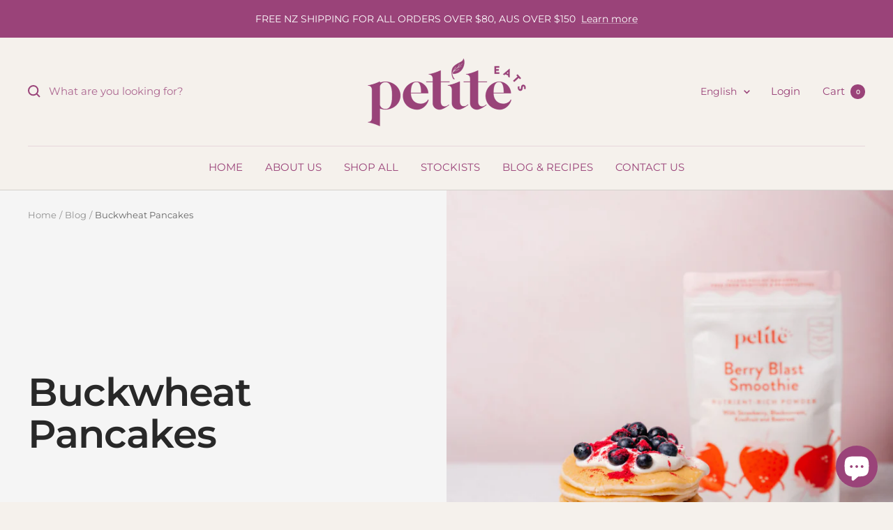

--- FILE ---
content_type: application/x-javascript
request_url: https://app.sealsubscriptions.com/shopify/public/status/shop/petite-eats-nz.myshopify.com.js?1768459867
body_size: -370
content:
var sealsubscriptions_settings_updated='1698650338c';

--- FILE ---
content_type: application/x-javascript
request_url: https://app.sealsubscriptions.com/shopify/public/status/shop/petite-eats-nz.myshopify.com.js?1768459863
body_size: -158
content:
var sealsubscriptions_settings_updated='1698650338c';

--- FILE ---
content_type: text/javascript
request_url: https://www.petiteeats.co.nz/cdn/shop/t/23/assets/custom.js?v=167639537848865775061738784994
body_size: -656
content:
//# sourceMappingURL=/cdn/shop/t/23/assets/custom.js.map?v=167639537848865775061738784994
